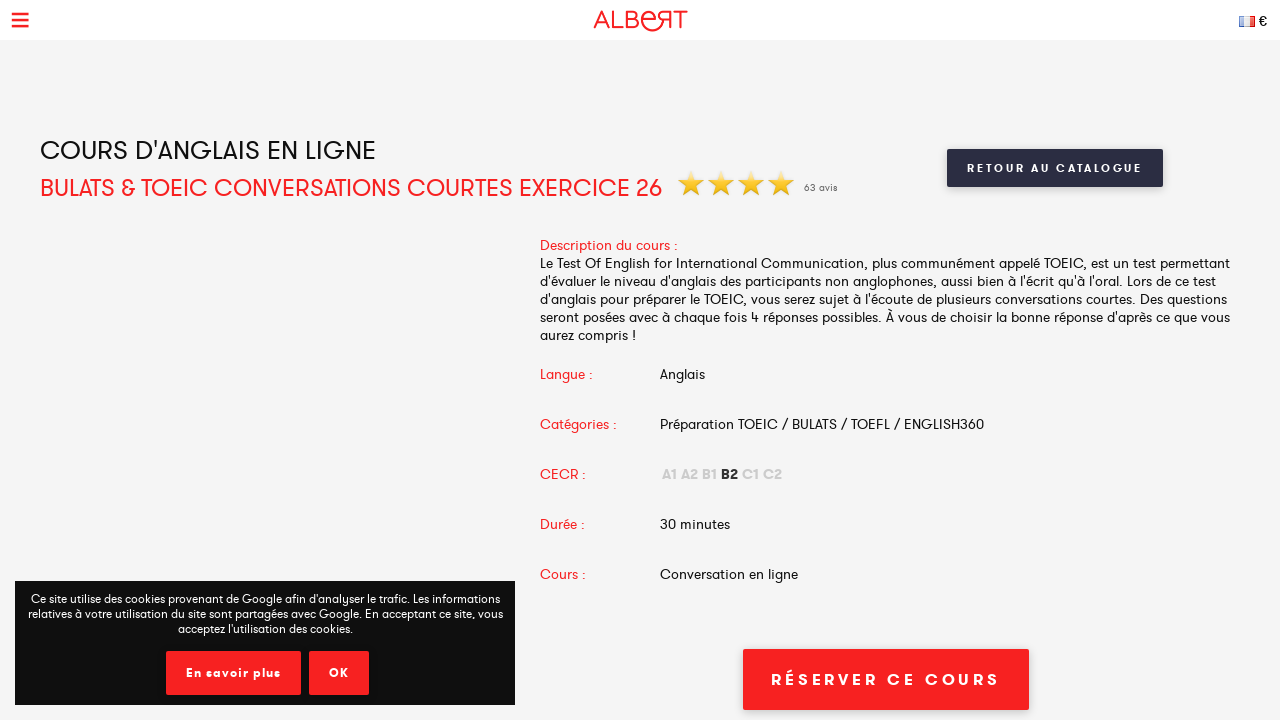

--- FILE ---
content_type: text/html; charset=UTF-8
request_url: https://www.albert-learning.com/01-apprendre-l-anglais-en-ligne/2-2-cours/1143-bulats-toeic-conversations-courtes-exercice-26.html
body_size: 6564
content:
<!DOCTYPE html>
<html xmlns="http://www.w3.org/1999/xhtml" xmlns:og="http://opengraphprotocol.org/schema/" xmlns:fb="http://www.facebook.com/2008/fbml">
<head>
<meta http-equiv="Content-Type" content="text/html; charset=UTF-8" />
<meta name="viewport" content="width=device-width, height=device-height, initial-scale=1.0, user-scalable=0, minimum-scale=1.0, maximum-scale=1.0">
<title>BULATS & TOEIC conversations courtes Exercice 26 | Cours d'anglais en ligne</title>
<meta name="description" content="BULATS & TOEIC conversations courtes Exercice 26 couvre les exercices à pratiquer l'anglais. Albert Learning: Le meilleur site pour apprendre l'anglais." />
<meta name="keywords" content="bulats, toeic, conversations, courtes, exercice, 26, cours, anglais, en, ligne" />
<meta http-equiv="content-language" content="fr">
<link rel="manifest" href="/manifest.json">
<meta name="alexaVerifyID" content="TSNdB6OQa21LmDJzDlS8GJX7kx4" />
<meta name="p:domain_verify" content="bb70f94c2f1981c80ce020abf25cb88a"/>
<meta name="twitter:card" content="summary" />
<meta name="twitter:site" content="@Albert_Learning" />
<meta name="twitter:title" content="BULATS & TOEIC conversations courtes Exercice 26 | Cours d'anglais en ligne" />
<meta name="twitter:description" content="BULATS & TOEIC conversations courtes Exercice 26 couvre les exercices à pratiquer l'anglais. Albert Learning: Le meilleur site pour apprendre l'anglais." />
<meta name="twitter:image" content="https://www.albert-learning.com/catalogue/img/free_235x190.jpg" />
<meta property="fb:app_id" content="714907401887009"/>
<meta property="og:title" content="BULATS & TOEIC conversations courtes Exercice 26 | Cours d'anglais en ligne"/>
<meta property="og:url" content="https://www.albert-learning.com/fr/01-apprendre-l-anglais-en-ligne/2-2-cours/1143-bulats-toeic-conversations-courtes-exercice-26.html"/>
<meta property="og:site_name" content="Albert Learning"/>
<meta property="og:type" content="website"/>
<link rel="stylesheet" type="text/css" href="/css/cours/detail.css?v=2025-07-16.1" />
<link rel="alternate" href="https://www.albert-learning.com/ru/01-Изучение-английского-языка-Онлайн/2-2-курс/1143-BULATS-TOEIC-Short-Conversations-Exercise-26.html" hreflang="ru" />
<link rel="alternate" href="https://www.albert-learning.com/zh/01-學習英語-上线 /2-2-课程/1143-BULATS-TOEIC-Short-Conversations-Exercise-26.html" hreflang="zh" />
<link rel="alternate" href="https://www.albert-learning.com/de/01-englisch-lernen-online/2-2-unbegrenzt für/1143-bulats-toeic-short-conversations-ubung-26.html" hreflang="de" />
<link rel="alternate" href="https://www.albert-learning.com/en/01-learn-english-online/2-2-session/1143-bulats-toeic-short-conversations-exercise-26.html" hreflang="en" />
<link rel="alternate" href="https://www.albert-learning.com/es/01-aprender-ingles-en-linea/2-2-curso/1143-bulats-toeic-ejercicio-de-conversaciones-cortas-26.html" hreflang="es" />
<link rel="alternate" href="https://www.albert-learning.com/01-apprendre-l-anglais-en-ligne/2-2-cours/1143-bulats-toeic-conversations-courtes-exercice-26.html" hreflang="fr" />
<link rel="alternate" href="https://www.albert-learning.com/it/01-imparare-l-inglese-online/2-2-lezione/1143-bulats-toeic-brevi-conversazioni-esercizio-26.html" hreflang="it" />
<link rel="canonical" href="https://www.albert-learning.com/01-apprendre-l-anglais-en-ligne/2-2-cours/1143-bulats-toeic-conversations-courtes-exercice-26.html" />
<!--[if lt IE 9]>
<script src="http://html5shim.googlecode.com/svn/trunk/html5.js"></script>
<![endif]-->
<link rel="shortcut icon" href="/img/favicon.ico" />

<!-- Google Tag Manager -->
<script async>(function(w,d,s,l,i){w[l]=w[l]||[];w[l].push({'gtm.start':
new Date().getTime(),event:'gtm.js'});var f=d.getElementsByTagName(s)[0],
j=d.createElement(s),dl=l!='dataLayer'?'&l='+l:'';j.async=true;j.src=
'https://www.googletagmanager.com/gtm.js?id='+i+dl;f.parentNode.insertBefore(j,f);
})(window,document,'script','dataLayer','GTM-P3RWDX5');</script>
<!-- End Google Tag Manager -->
<script async src="https://www.googletagmanager.com/gtag/js?id=UA-153716924-1"></script>
<script async>
  window.dataLayer = window.dataLayer || [];
  function gtag(){dataLayer.push(arguments);}
  gtag('js', new Date());

  gtag('config', 'UA-153716924-1');
</script>
<script async src="https://www.googletagmanager.com/gtag/js?id=UA-153716924-2">
</script>
<script async>
  window.dataLayer = window.dataLayer || [];
  function gtag(){dataLayer.push(arguments);}
  gtag('js', new Date());

  gtag('config', 'UA-153716924-2');
</script>
<script async src="https://www.googletagmanager.com/gtag/js?id=AW-857335579"></script>
<script>
  window.dataLayer = window.dataLayer || [];
  function gtag(){dataLayer.push(arguments);}
  gtag('js', new Date());

  gtag('config', 'AW-857335579');
</script>
<!-- Event snippet for Submit lead form conversion page
In your html page, add the snippet and call gtag_report_conversion when someone clicks on the chosen link or button. -->
<script>
function gtag_report_conversion(url) {
  var callback = function () {
    if (typeof(url) != 'undefined') {
      window.location = url;
    }
  };
  gtag('event', 'conversion', {
      'send_to': 'AW-857335579/pdZTCPXJrKcDEJvO55gD',
      'event_callback': callback
  });
  return false;
}
</script>
</head>
<body>
<!-- Google Tag Manager (noscript) -->
<noscript><iframe src="https://www.googletagmanager.com/ns.html?id=GTM-P3RWDX5" height="0" width="0" style="display:none;visibility:hidden"></iframe></noscript>
<!-- End Google Tag Manager (noscript) -->
	<div id="dialog" style="display:none;"></div>
    
    <div id="globalContainer">   
		<div class="site-pusher">
			
            <div id="header">
            	                <div id="cookieNotifier">
                	Ce site utilise des cookies provenant de Google afin d'analyser le trafic. Les informations relatives à votre utilisation du site sont partagées avec Google. En acceptant ce site, vous acceptez l'utilisation des cookies. 
                    <br /><br />
                    <a class="bouton" href="https://www.google.com/policies/technologies/cookies/" target="_blank" rel="nofollow">En savoir plus</a> 
                    <a class="bouton btn-close" href="#">OK</a> 
                </div>
                                
                <div id="headerContent">
                    
                    <div class="nav-top">
                        <a href="#" class="header_icon forMobile" id="header_icon"></a>                        
                        <a href="https://www.albert-learning.com/" class="logo-link"><img src="https://www.albert-learning.com/img/img-logo@3x.png" srcset="https://www.albert-learning.com/img/img-logo@3x.png 1x" alt="Albert Learning" /></a>
                    
                        <div class="loglang">
                            
							                            
							                            	<a href="https://www.albert-learning.com/options.html" class="button btn-zoombox setZbH-500 setZbW-700 btn-langcurr" style="background-image:url('https://www.albert-learning.com/img/flags/fr.png');">&euro;</a>
                                                        
                            <a href="https://www.albert-learning.com/01-apprendre-l-anglais-en-ligne/cours-gratuit-en-ligne-de-conversation.html" class="bouton btn-reserver">Essai Gratuit</a>
                            
                            <div class="clear"></div>
                            
                        </div>
                    
                        <div class="menu">
                            <div class="nav nav-offline">
                                <ul>
                        
								<li class="li-reserver"><a class="item item-reserver" href="https://www.albert-learning.com/01-apprendre-l-anglais-en-ligne/cours-gratuit-en-ligne-de-conversation.html" title="Essai Gratuit" data-id="reserver">Essai Gratuit</a></li>
								<li class="li-accueil"><a class="item item-accueil" href="https://www.albert-learning.com/" title="Cours en Ligne" data-id="accueil">Accueil</a></li>
								<li class="li-cours"><a class="item item-cours item-selected" href="https://www.albert-learning.com/01-apprendre-l-anglais-en-ligne/2-cours/" title="Catalogue des cours" data-id="cours" id="cours">Cours</a></li>
								<li class="li-cours-progress"><a class="item item-cours-progress" href="https://www.albert-learning.com/01-apprendre-l-anglais-en-ligne/2-cours/4-defi-d-anglais-parle/" title="Défi d'anglais parlé" data-id="cours-progress" id="cours-progress">Défi d'Anglais Parlé</a></li>
								<li class="li-professeurs"><a class="item item-professeurs" href="https://www.albert-learning.com/01-apprendre-l-anglais-en-ligne/14-professeurs.html" title="Nos Professeurs" data-id="professeurs">Professeurs</a></li>
								<li class="li-tarifs"><a class="item item-tarifs" href="https://www.albert-learning.com/tarif-cours-en-ligne-pas-cher.html" title="Prix de nos cours en ligne" data-id="tarifs">Prix</a></li>
								<li class="li-enfants"><a class="item item-enfants" href="https://kids.albert-learning.com/fr/" title="Cours pour enfants" data-id="enfants" target="_blank">Enfants</a><span class="notForMobile" style="position: relative;font-size: 10px;background-color: red;color: white;padding: 1px 4px;border-radius: 6px;top: -10px;">NEW</span></li>
								<li class="li-tarifs_cpf"><a class="item item-tarifs_cpf" href="https://www.albert-learning.com/01-apprendre-l-anglais-en-ligne/15-cpf-toeic-bulats.html" title="Mon compte formation" data-id="tarifs_cpf">CPF</a></li>
								<li class="li-matieres"><div class="submenu submenu-matieres"><a class="item-sub item-sub-matiere-4" href="https://www.albert-learning.com/04-apprendre-le-francais-en-ligne/" title="" data-id="matieres"><div class="matiere-item-tab">
				<span class="matiere-item-cell matiere-item-flag">
					<img class="matiere-item-img" src="https://www.albert-learning.com/img/flags/48/fr.png" alt="fr" />
				</span>
				<span class="matiere-item-cell matiere-item-nom">Apprendre le français</span>
			  </div></a><a class="item-sub item-sub-matiere-13" href="https://www.albert-learning.com/013-cours-de-maths-en-ligne/" title="" data-id="matieres"><div class="matiere-item-tab">
				<span class="matiere-item-cell matiere-item-flag">
					<img class="matiere-item-img" src="https://www.albert-learning.com/img/flags/48/math.png" alt="math" />
				</span>
				<span class="matiere-item-cell matiere-item-nom">Cours de maths</span>
			  </div></a><a class="item-sub item-sub-matiere-9" href="https://www.albert-learning.com/09-apprendre-l-espagnol-en-ligne/" title="" data-id="matieres"><div class="matiere-item-tab">
				<span class="matiere-item-cell matiere-item-flag">
					<img class="matiere-item-img" src="https://www.albert-learning.com/img/flags/48/es.png" alt="es" />
				</span>
				<span class="matiere-item-cell matiere-item-nom">Apprendre l'espagnol</span>
			  </div></a><a class="item-sub item-sub-matiere-2" href="https://www.albert-learning.com/02-apprendre-l-allemand-en-ligne/" title="" data-id="matieres"><div class="matiere-item-tab">
				<span class="matiere-item-cell matiere-item-flag">
					<img class="matiere-item-img" src="https://www.albert-learning.com/img/flags/48/de.png" alt="de" />
				</span>
				<span class="matiere-item-cell matiere-item-nom">Apprendre l'allemand</span>
			  </div></a><a class="item-sub item-sub-matiere-7" href="https://www.albert-learning.com/07-apprendre-le-chinois-en-ligne/" title="" data-id="matieres"><div class="matiere-item-tab">
				<span class="matiere-item-cell matiere-item-flag">
					<img class="matiere-item-img" src="https://www.albert-learning.com/img/flags/48/zh.png" alt="zh" />
				</span>
				<span class="matiere-item-cell matiere-item-nom">Apprendre le chinois</span>
			  </div></a><a class="item-sub item-sub-matiere-0" href="#" title="" data-id="matieres">Retour</a></div><a class="item item-matieres nav-withSub" href="https://www.albert-learning.com/01-apprendre-l-anglais-en-ligne/" title="Apprendre l'anglais" data-id="matieres"><div class="matiere-item-tab">
				<span class="matiere-item-cell matiere-item-flag">
					<img class="matiere-item-img" src="https://www.albert-learning.com/img/flags/48/en.png" alt="en" />
				</span>
				<span class="matiere-item-cell matiere-item-nom">Apprendre l'anglais</span>
			  </div></a></li>
								<li class="li-identification"><a class="item item-identification" href="https://www.albert-learning.com/identification.html" title="Se connecter" data-id="identification">Se connecter</a></li>
                                </ul>
                            </div>
                        </div>
                    
                        <div class="clear"></div>
                        
                    </div>
                    
            	</div>
            </div>
                                 
            <div id="mobileContainer">
	            <div id="mainContainer">
	                <div id="mainContent">
<!-- - - - - - start main content - - - - - -->
 <div class="les_cours_detail">
    <div class="clear"></div>
    <table border="0" cellpadding="0" cellspacing="0" class="part1">
        <tr>
            <td class="part1_txt">
                <h1>
					<div>Cours d'anglais en ligne</div>
                    BULATS & TOEIC conversations courtes Exercice 26                </h1>
                <div class="etoiles"><img src="https://www.albert-learning.com/img/etoile.png" /> <img src="https://www.albert-learning.com/img/etoile.png" /> <img src="https://www.albert-learning.com/img/etoile.png" /> <img src="https://www.albert-learning.com/img/etoile.png" /> </div><div class="nb_avis">63 avis</div>            </td>
            <td class="part1_retour"><a href="https://www.albert-learning.com/01-apprendre-l-anglais-en-ligne/2-cours/" class="bouton btn_retour">Retour au catalogue</a></td>
        </tr>
    </table>
</div>
<div class="les_cours_detail">
    <div class="video" id="myPDF" style="border:none;">
                                    <iframe width="420" height="315" src="https://www.youtube.com/embed/C99F6UVEMw4" frameborder="0" allowfullscreen></iframe>
                        </div>
    <div class="description">
        <table border="0" cellpadding="0" cellspacing="0" class="items">
            <tr>
                <td class="item item-title" colspan="2" style="height:auto;">Description du cours :</td>
            </tr>
            <tr>
                <td class="item" colspan="2" style="height:auto;padding-bottom:5px;">Le Test Of English for International Communication, plus communément appelé TOEIC, est un test permettant d'évaluer le niveau d'anglais des participants non anglophones, aussi bien à l'écrit qu'à l'oral. Lors de ce test d'anglais pour préparer le TOEIC, vous serez sujet à l'écoute de plusieurs conversations courtes. Des questions seront posées avec à chaque fois 4 réponses possibles. À vous de choisir la bonne réponse d'après ce que vous aurez compris !</td>
            </tr>
            <tr>
                <td class="item item-title">Langue :</td>
                <td class="item">Anglais</td>
            </tr>
            <tr>
                <td class="item item-title">Catégories :</td>
                <td class="item">Préparation TOEIC / BULATS / TOEFL / ENGLISH360</td>
            </tr>
            <tr>
                <td class="item item-title">CECR :</td>
                <td class="item item-cecr"><span>A1</span><span>A2</span><span>B1</span><span class="cecr-activ">B2</span><span>C1</span><span>C2</span></td>
            </tr>
            <tr>
                <td class="item item-title">Durée :</td>
                <td class="item">30 minutes</td>
            </tr>
            <tr>
                <td class="item item-title">Cours :</td>
                <td class="item">Conversation en ligne</td>
            </tr>
        </table>
        <div class="btn-center">
                            <a href="#" class="bouton btn-inline" onClick="selectTheme('1143')">Réserver ce cours</a>
             &nbsp; 
                        
        </div>
    </div>
    <div class="cleaner"></div>
</div>

    <div class="bandeau bandeau-slogan">Des cours particuliers de <b>qualités</b>, <b>économiques</b> et <b>sans se déplacer</b> !</div>

    

    <div class="btn-center">
        <a href="https://www.albert-learning.com/tarif-cours-en-ligne-pas-cher.html" class="bouton btn-inline btn-commander">Abonnement</a>
    </div>

            <br /><br />


<form method="post" action="https://www.albert-learning.com/request/panier-reservations.php" name="form_cours" id="form_cours">
    <input type="hidden" name="theme" id="theme" value="0" />
    <input type="hidden" name="cat" id="cat" value="9" />
</form>                
<!-- - - - - -  end main content  - - - - - -->
						 
<div class="footabove">
	
	        <div class="footabove-essai">
            <div class="footabove-essai-title">Réservez un cours de 30 minutes</div>
            <a class="bouton btn-inline" href="https://www.albert-learning.com/01-apprendre-l-anglais-en-ligne/cours-gratuit-en-ligne-de-conversation.html">Essai Gratuit</a>
        </div>
	    
        <div class="footabove-form">
            <div class="footabove-form-title">
                Vous avez besoin d'aide pour choisir une offre ?<br />
                Contactez nous au <a href="tel:+33187663352">+33 1 87 66 33 52</a> ou laissez nous vos coordonnées            </div>
                            <div class="footabove-form-block">
                    <form method="post" name="form_dif" id="form_dif" action="https://www.albert-learning.com/request/cpf/form.php">
                    <input type="hidden" name="matiere" value="1" />
                    <label for="i_nom" id="i_nom_label">Nom</label><div class="clear-error"></div><input type="text" name="nom" id="i_nom" value="" class="input" maxlength="255" />                    <div class="sep"></div>
                    <label for="i_prenom" id="i_prenom_label">Prénom</label><div class="clear-error"></div><input type="text" name="prenom" id="i_prenom" value="" class="input" maxlength="255" />                    <div class="sep"></div>
                    <label for="i_email" id="i_email_label">Email</label><div class="clear-error"></div><input type="text" name="email" id="i_email" value="" class="input" maxlength="255" />                    <div class="sep"></div>
                    <label for="i_tel" id="i_tel_label">Téléphone</label><div class="clear-error"></div><input type="text" name="tel" id="i_tel" value="" class="input" maxlength="255" />                    <div class="sep-button"></div>
                    <div style="display:none;"><label for="i_verif" id="i_verif_label">2 plus 2 ? *</label><div class="clear-error"></div><input type="text" name="verif" id="i_verif" value="" class="input" maxlength="255" /></div>                    <input type="submit" name="btn_submit_dif" id="i_btn_submit_dif" value="Valider" class="g-recaptcha submit" data-sitekey="6Le-LuAUAAAAAFMhj3SG7xw5UgH5zgxBrVhmHuyk" data-callback="onSubmit_form_dif" />                    </form>
                </div>
                        <div class="clear"></div>
        </div>
    
</div>
	                </div>
	                 
<div id="footerMobile" class="footer">
    <div class="footerContent">

        <div class="part part-logo">
            <a href="https://www.albert-learning.com/" class="logo-link"><img src="https://www.albert-learning.com/img/logo-white@3x.png" srcset="https://www.albert-learning.com/img/logo-white@3x.png 1x" alt="Albert Learning" /></a>
            <a href="/uploads/Certificat QUALIOPI.pdf" class="logo-link" rel="nofollow" target="_blank">
                <img src="/img/LogoQualiopi@3x.png" alt="Qualiopi" style="width: 96%; max-width: 200px;" />
            </a>
            
                    </div>

        <div class="part part1">
            <a class="item item-propos" href="https://www.albert-learning.com/qui-sommes-nous.html">à propos</a>
            <a class="item item-actualite" href="https://blog.albert-learning.com/">Blog</a>
            <a class="item item-aide" href="https://www.albert-learning.com/cours-en-ligne-conversation-comment-ca-marche.html">Besoin d'aide?</a>
            <a class="item item-accessibility" href="https://www.albert-learning.com/accessibility.html">Accessibilité</a>

        </div>

        <div class="part part2">
            <a class="item item-contact" href="https://www.albert-learning.com/contact.html">Contact</a>
            <a class="item item-parrainage" href="https://www.albert-learning.com/parrainage.html">Parrainage</a>
            <a class="item item-presse" href="https://www.albert-learning.com/on-parle-de-nous.html">Presse</a>
                    </div>

        <div class="part part3">
            <a class="item item-mentions" href="https://www.albert-learning.com/mentions-legales.html">Mentions légales</a>
            <a class="item item-cgv" href="https://www.albert-learning.com/conditions-generales-de-ventes.html">CGV</a>
            <a class="item item-jobs" href="https://www.albert-learning.com/jobs.html">Offres d'emploi</a>
            <a class="item item-plan" href="https://www.albert-learning.com/plan.html">Plan du Site</a>
        </div>

        <div class="part part-reseaux">
            <a target="_blank" class="social-link facebook" href="https://www.facebook.com/Cours.Anglais.Albert.learning" title="Facebook" rel="nofollow">Facebook</a>
            <a target="_blank" class="social-link twitter" href="https://twitter.com/Albert_Learning" title="Twitter" rel="nofollow">Twitter</a>
            <a target="_blank" class="social-link instagram" href="https://www.instagram.com/albert.learning/" title="Instagram" rel="nofollow">Instagram</a>
            <a target="_blank" class="social-link linkedin" href="https://www.linkedin.com/company/9360045" title="LinkedIn" rel="nofollow">LinkedIn</a>
            <a target="_blank" class="social-link pinterest" href="https://in.pinterest.com/albertlearning/" title="Pinterest" rel="nofollow">Pinterest</a>
        </div>
        
        <div class="part part-reseaux">
            <a style="opacity: 1;" href="https://www.moncompteformation.gouv.fr/espace-prive/html/#/formation/recherche/modalite/resultats?q=%7B%22ou%22:%7B%22modality%22:%22A_DISTANCE%22%7D,%22debutPagination%22:1,%22nombreOccurences%22:6,%22quoi%22:%22anglais%22,%22quoiReferentiel%22:null,%22certifications%22:null,%22contexteFormation%22:%22ACTIVITE_PROFESSIONNELLE%22,%22distance%22:null,%22nomOrganisme%22:%22albert%20learning%22,%22conformiteReglementaire%22:null,%22endDate%22:null,%22startDate%22:null,%22evaluation%22:null,%22niveauSortie%22:null,%22prix%22:null,%22rythme%22:null,%22onlyWithAbondementsEligibles%22:false,%22durationHours%22:null%7D" class="logo-link" rel="nofollow" target="_blank">
                <img src="/img/cpf/eligible-cpf2.png" alt="Eligible CPF" style="height: 150px;" />
            </a> 
        </div>
                <div style="position:absolute;bottom: 0; opacity: 0.5;">La certification qualité a été délivré au titre de la catégorie d'action suivante : actions de formation</div>
        
        <div class="clear"></div>
        
    </div>
</div>

	            </div>
	            <div class="clear"></div>
	             
<div id="footer" class="footer">
    <div class="footerContent">

        <div class="part part-logo">
            <a href="https://www.albert-learning.com/" class="logo-link"><img src="https://www.albert-learning.com/img/logo-white@3x.png" srcset="https://www.albert-learning.com/img/logo-white@3x.png 1x" alt="Albert Learning" /></a>
            <a href="/uploads/Certificat QUALIOPI.pdf" class="logo-link" rel="nofollow" target="_blank">
                <img src="/img/LogoQualiopi@3x.png" alt="Qualiopi" style="width: 96%; max-width: 200px;" />
            </a>
            
                    </div>

        <div class="part part1">
            <a class="item item-propos" href="https://www.albert-learning.com/qui-sommes-nous.html">à propos</a>
            <a class="item item-actualite" href="https://blog.albert-learning.com/">Blog</a>
            <a class="item item-aide" href="https://www.albert-learning.com/cours-en-ligne-conversation-comment-ca-marche.html">Besoin d'aide?</a>
            <a class="item item-accessibility" href="https://www.albert-learning.com/accessibility.html">Accessibilité</a>

        </div>

        <div class="part part2">
            <a class="item item-contact" href="https://www.albert-learning.com/contact.html">Contact</a>
            <a class="item item-parrainage" href="https://www.albert-learning.com/parrainage.html">Parrainage</a>
            <a class="item item-presse" href="https://www.albert-learning.com/on-parle-de-nous.html">Presse</a>
                    </div>

        <div class="part part3">
            <a class="item item-mentions" href="https://www.albert-learning.com/mentions-legales.html">Mentions légales</a>
            <a class="item item-cgv" href="https://www.albert-learning.com/conditions-generales-de-ventes.html">CGV</a>
            <a class="item item-jobs" href="https://www.albert-learning.com/jobs.html">Offres d'emploi</a>
            <a class="item item-plan" href="https://www.albert-learning.com/plan.html">Plan du Site</a>
        </div>

        <div class="part part-reseaux">
            <a target="_blank" class="social-link facebook" href="https://www.facebook.com/Cours.Anglais.Albert.learning" title="Facebook" rel="nofollow">Facebook</a>
            <a target="_blank" class="social-link twitter" href="https://twitter.com/Albert_Learning" title="Twitter" rel="nofollow">Twitter</a>
            <a target="_blank" class="social-link instagram" href="https://www.instagram.com/albert.learning/" title="Instagram" rel="nofollow">Instagram</a>
            <a target="_blank" class="social-link linkedin" href="https://www.linkedin.com/company/9360045" title="LinkedIn" rel="nofollow">LinkedIn</a>
            <a target="_blank" class="social-link pinterest" href="https://in.pinterest.com/albertlearning/" title="Pinterest" rel="nofollow">Pinterest</a>
        </div>
        
        <div class="part part-reseaux">
            <a style="opacity: 1;" href="https://www.moncompteformation.gouv.fr/espace-prive/html/#/formation/recherche/modalite/resultats?q=%7B%22ou%22:%7B%22modality%22:%22A_DISTANCE%22%7D,%22debutPagination%22:1,%22nombreOccurences%22:6,%22quoi%22:%22anglais%22,%22quoiReferentiel%22:null,%22certifications%22:null,%22contexteFormation%22:%22ACTIVITE_PROFESSIONNELLE%22,%22distance%22:null,%22nomOrganisme%22:%22albert%20learning%22,%22conformiteReglementaire%22:null,%22endDate%22:null,%22startDate%22:null,%22evaluation%22:null,%22niveauSortie%22:null,%22prix%22:null,%22rythme%22:null,%22onlyWithAbondementsEligibles%22:false,%22durationHours%22:null%7D" class="logo-link" rel="nofollow" target="_blank">
                <img src="/img/cpf/eligible-cpf2.png" alt="Eligible CPF" style="height: 150px;" />
            </a> 
        </div>
                <div style="position:absolute;bottom: 0; opacity: 0.5;">La certification qualité a été délivré au titre de la catégorie d'action suivante : actions de formation</div>
        
        <div class="clear"></div>
        
    </div>
</div>

	        </div>
        
			<div class="site-cache" id="site-cache"></div>
        </div>
    </div>
	
	<script type="text/javascript" src="/js/jquery.js?v=2025-07-16.1"></script>
	<script type="text/javascript" src="/js/jquery.zoombox.js?v=2025-07-16.1"></script>
	<script type="text/javascript" src="/js/trad/fr_FR.js?v=2025-07-16.1"></script>
	<script type="text/javascript" src="/js/javascript.js?v=2025-07-16.1"></script>
	<script type="text/javascript" src="/js/jquery.ui.js?v=2025-07-16.1"></script>
	<script type="text/javascript">
	(function(d, s, id) {
		var js, fjs = d.getElementsByTagName(s)[0];
		if (d.getElementById(id)) {return;}
		js = d.createElement(s); js.id = id;
		js.src = "//connect.facebook.net/fr_FR/all.js#xfbml=1&appId=217729964905499";
		fjs.parentNode.insertBefore(js, fjs);
	}(document, "script", "facebook-jssdk"));
	</script>

	<script language="javascript">
	function selectTheme(s){
	$("#theme").val(s);
		if($("#theme").val() == s){
			document.forms["form_cours"].submit();
		}
	}
	</script>

    	<script language="javascript">
          $(document).ready(function () {
           $(".pdf_pop").zoombox({
                 width:800,                
                 height:500,  
            });
           });
    	</script>
    	<script src="https://www.google.com/recaptcha/api.js" async defer></script>
<script>function onSubmit_form_dif(token){document.getElementById("form_dif").submit();}</script></body>
</html>

--- FILE ---
content_type: text/html; charset=utf-8
request_url: https://www.google.com/recaptcha/api2/anchor?ar=1&k=6Le-LuAUAAAAAFMhj3SG7xw5UgH5zgxBrVhmHuyk&co=aHR0cHM6Ly93d3cuYWxiZXJ0LWxlYXJuaW5nLmNvbTo0NDM.&hl=en&v=PoyoqOPhxBO7pBk68S4YbpHZ&size=invisible&anchor-ms=20000&execute-ms=30000&cb=nwzlly6mrumc
body_size: 49585
content:
<!DOCTYPE HTML><html dir="ltr" lang="en"><head><meta http-equiv="Content-Type" content="text/html; charset=UTF-8">
<meta http-equiv="X-UA-Compatible" content="IE=edge">
<title>reCAPTCHA</title>
<style type="text/css">
/* cyrillic-ext */
@font-face {
  font-family: 'Roboto';
  font-style: normal;
  font-weight: 400;
  font-stretch: 100%;
  src: url(//fonts.gstatic.com/s/roboto/v48/KFO7CnqEu92Fr1ME7kSn66aGLdTylUAMa3GUBHMdazTgWw.woff2) format('woff2');
  unicode-range: U+0460-052F, U+1C80-1C8A, U+20B4, U+2DE0-2DFF, U+A640-A69F, U+FE2E-FE2F;
}
/* cyrillic */
@font-face {
  font-family: 'Roboto';
  font-style: normal;
  font-weight: 400;
  font-stretch: 100%;
  src: url(//fonts.gstatic.com/s/roboto/v48/KFO7CnqEu92Fr1ME7kSn66aGLdTylUAMa3iUBHMdazTgWw.woff2) format('woff2');
  unicode-range: U+0301, U+0400-045F, U+0490-0491, U+04B0-04B1, U+2116;
}
/* greek-ext */
@font-face {
  font-family: 'Roboto';
  font-style: normal;
  font-weight: 400;
  font-stretch: 100%;
  src: url(//fonts.gstatic.com/s/roboto/v48/KFO7CnqEu92Fr1ME7kSn66aGLdTylUAMa3CUBHMdazTgWw.woff2) format('woff2');
  unicode-range: U+1F00-1FFF;
}
/* greek */
@font-face {
  font-family: 'Roboto';
  font-style: normal;
  font-weight: 400;
  font-stretch: 100%;
  src: url(//fonts.gstatic.com/s/roboto/v48/KFO7CnqEu92Fr1ME7kSn66aGLdTylUAMa3-UBHMdazTgWw.woff2) format('woff2');
  unicode-range: U+0370-0377, U+037A-037F, U+0384-038A, U+038C, U+038E-03A1, U+03A3-03FF;
}
/* math */
@font-face {
  font-family: 'Roboto';
  font-style: normal;
  font-weight: 400;
  font-stretch: 100%;
  src: url(//fonts.gstatic.com/s/roboto/v48/KFO7CnqEu92Fr1ME7kSn66aGLdTylUAMawCUBHMdazTgWw.woff2) format('woff2');
  unicode-range: U+0302-0303, U+0305, U+0307-0308, U+0310, U+0312, U+0315, U+031A, U+0326-0327, U+032C, U+032F-0330, U+0332-0333, U+0338, U+033A, U+0346, U+034D, U+0391-03A1, U+03A3-03A9, U+03B1-03C9, U+03D1, U+03D5-03D6, U+03F0-03F1, U+03F4-03F5, U+2016-2017, U+2034-2038, U+203C, U+2040, U+2043, U+2047, U+2050, U+2057, U+205F, U+2070-2071, U+2074-208E, U+2090-209C, U+20D0-20DC, U+20E1, U+20E5-20EF, U+2100-2112, U+2114-2115, U+2117-2121, U+2123-214F, U+2190, U+2192, U+2194-21AE, U+21B0-21E5, U+21F1-21F2, U+21F4-2211, U+2213-2214, U+2216-22FF, U+2308-230B, U+2310, U+2319, U+231C-2321, U+2336-237A, U+237C, U+2395, U+239B-23B7, U+23D0, U+23DC-23E1, U+2474-2475, U+25AF, U+25B3, U+25B7, U+25BD, U+25C1, U+25CA, U+25CC, U+25FB, U+266D-266F, U+27C0-27FF, U+2900-2AFF, U+2B0E-2B11, U+2B30-2B4C, U+2BFE, U+3030, U+FF5B, U+FF5D, U+1D400-1D7FF, U+1EE00-1EEFF;
}
/* symbols */
@font-face {
  font-family: 'Roboto';
  font-style: normal;
  font-weight: 400;
  font-stretch: 100%;
  src: url(//fonts.gstatic.com/s/roboto/v48/KFO7CnqEu92Fr1ME7kSn66aGLdTylUAMaxKUBHMdazTgWw.woff2) format('woff2');
  unicode-range: U+0001-000C, U+000E-001F, U+007F-009F, U+20DD-20E0, U+20E2-20E4, U+2150-218F, U+2190, U+2192, U+2194-2199, U+21AF, U+21E6-21F0, U+21F3, U+2218-2219, U+2299, U+22C4-22C6, U+2300-243F, U+2440-244A, U+2460-24FF, U+25A0-27BF, U+2800-28FF, U+2921-2922, U+2981, U+29BF, U+29EB, U+2B00-2BFF, U+4DC0-4DFF, U+FFF9-FFFB, U+10140-1018E, U+10190-1019C, U+101A0, U+101D0-101FD, U+102E0-102FB, U+10E60-10E7E, U+1D2C0-1D2D3, U+1D2E0-1D37F, U+1F000-1F0FF, U+1F100-1F1AD, U+1F1E6-1F1FF, U+1F30D-1F30F, U+1F315, U+1F31C, U+1F31E, U+1F320-1F32C, U+1F336, U+1F378, U+1F37D, U+1F382, U+1F393-1F39F, U+1F3A7-1F3A8, U+1F3AC-1F3AF, U+1F3C2, U+1F3C4-1F3C6, U+1F3CA-1F3CE, U+1F3D4-1F3E0, U+1F3ED, U+1F3F1-1F3F3, U+1F3F5-1F3F7, U+1F408, U+1F415, U+1F41F, U+1F426, U+1F43F, U+1F441-1F442, U+1F444, U+1F446-1F449, U+1F44C-1F44E, U+1F453, U+1F46A, U+1F47D, U+1F4A3, U+1F4B0, U+1F4B3, U+1F4B9, U+1F4BB, U+1F4BF, U+1F4C8-1F4CB, U+1F4D6, U+1F4DA, U+1F4DF, U+1F4E3-1F4E6, U+1F4EA-1F4ED, U+1F4F7, U+1F4F9-1F4FB, U+1F4FD-1F4FE, U+1F503, U+1F507-1F50B, U+1F50D, U+1F512-1F513, U+1F53E-1F54A, U+1F54F-1F5FA, U+1F610, U+1F650-1F67F, U+1F687, U+1F68D, U+1F691, U+1F694, U+1F698, U+1F6AD, U+1F6B2, U+1F6B9-1F6BA, U+1F6BC, U+1F6C6-1F6CF, U+1F6D3-1F6D7, U+1F6E0-1F6EA, U+1F6F0-1F6F3, U+1F6F7-1F6FC, U+1F700-1F7FF, U+1F800-1F80B, U+1F810-1F847, U+1F850-1F859, U+1F860-1F887, U+1F890-1F8AD, U+1F8B0-1F8BB, U+1F8C0-1F8C1, U+1F900-1F90B, U+1F93B, U+1F946, U+1F984, U+1F996, U+1F9E9, U+1FA00-1FA6F, U+1FA70-1FA7C, U+1FA80-1FA89, U+1FA8F-1FAC6, U+1FACE-1FADC, U+1FADF-1FAE9, U+1FAF0-1FAF8, U+1FB00-1FBFF;
}
/* vietnamese */
@font-face {
  font-family: 'Roboto';
  font-style: normal;
  font-weight: 400;
  font-stretch: 100%;
  src: url(//fonts.gstatic.com/s/roboto/v48/KFO7CnqEu92Fr1ME7kSn66aGLdTylUAMa3OUBHMdazTgWw.woff2) format('woff2');
  unicode-range: U+0102-0103, U+0110-0111, U+0128-0129, U+0168-0169, U+01A0-01A1, U+01AF-01B0, U+0300-0301, U+0303-0304, U+0308-0309, U+0323, U+0329, U+1EA0-1EF9, U+20AB;
}
/* latin-ext */
@font-face {
  font-family: 'Roboto';
  font-style: normal;
  font-weight: 400;
  font-stretch: 100%;
  src: url(//fonts.gstatic.com/s/roboto/v48/KFO7CnqEu92Fr1ME7kSn66aGLdTylUAMa3KUBHMdazTgWw.woff2) format('woff2');
  unicode-range: U+0100-02BA, U+02BD-02C5, U+02C7-02CC, U+02CE-02D7, U+02DD-02FF, U+0304, U+0308, U+0329, U+1D00-1DBF, U+1E00-1E9F, U+1EF2-1EFF, U+2020, U+20A0-20AB, U+20AD-20C0, U+2113, U+2C60-2C7F, U+A720-A7FF;
}
/* latin */
@font-face {
  font-family: 'Roboto';
  font-style: normal;
  font-weight: 400;
  font-stretch: 100%;
  src: url(//fonts.gstatic.com/s/roboto/v48/KFO7CnqEu92Fr1ME7kSn66aGLdTylUAMa3yUBHMdazQ.woff2) format('woff2');
  unicode-range: U+0000-00FF, U+0131, U+0152-0153, U+02BB-02BC, U+02C6, U+02DA, U+02DC, U+0304, U+0308, U+0329, U+2000-206F, U+20AC, U+2122, U+2191, U+2193, U+2212, U+2215, U+FEFF, U+FFFD;
}
/* cyrillic-ext */
@font-face {
  font-family: 'Roboto';
  font-style: normal;
  font-weight: 500;
  font-stretch: 100%;
  src: url(//fonts.gstatic.com/s/roboto/v48/KFO7CnqEu92Fr1ME7kSn66aGLdTylUAMa3GUBHMdazTgWw.woff2) format('woff2');
  unicode-range: U+0460-052F, U+1C80-1C8A, U+20B4, U+2DE0-2DFF, U+A640-A69F, U+FE2E-FE2F;
}
/* cyrillic */
@font-face {
  font-family: 'Roboto';
  font-style: normal;
  font-weight: 500;
  font-stretch: 100%;
  src: url(//fonts.gstatic.com/s/roboto/v48/KFO7CnqEu92Fr1ME7kSn66aGLdTylUAMa3iUBHMdazTgWw.woff2) format('woff2');
  unicode-range: U+0301, U+0400-045F, U+0490-0491, U+04B0-04B1, U+2116;
}
/* greek-ext */
@font-face {
  font-family: 'Roboto';
  font-style: normal;
  font-weight: 500;
  font-stretch: 100%;
  src: url(//fonts.gstatic.com/s/roboto/v48/KFO7CnqEu92Fr1ME7kSn66aGLdTylUAMa3CUBHMdazTgWw.woff2) format('woff2');
  unicode-range: U+1F00-1FFF;
}
/* greek */
@font-face {
  font-family: 'Roboto';
  font-style: normal;
  font-weight: 500;
  font-stretch: 100%;
  src: url(//fonts.gstatic.com/s/roboto/v48/KFO7CnqEu92Fr1ME7kSn66aGLdTylUAMa3-UBHMdazTgWw.woff2) format('woff2');
  unicode-range: U+0370-0377, U+037A-037F, U+0384-038A, U+038C, U+038E-03A1, U+03A3-03FF;
}
/* math */
@font-face {
  font-family: 'Roboto';
  font-style: normal;
  font-weight: 500;
  font-stretch: 100%;
  src: url(//fonts.gstatic.com/s/roboto/v48/KFO7CnqEu92Fr1ME7kSn66aGLdTylUAMawCUBHMdazTgWw.woff2) format('woff2');
  unicode-range: U+0302-0303, U+0305, U+0307-0308, U+0310, U+0312, U+0315, U+031A, U+0326-0327, U+032C, U+032F-0330, U+0332-0333, U+0338, U+033A, U+0346, U+034D, U+0391-03A1, U+03A3-03A9, U+03B1-03C9, U+03D1, U+03D5-03D6, U+03F0-03F1, U+03F4-03F5, U+2016-2017, U+2034-2038, U+203C, U+2040, U+2043, U+2047, U+2050, U+2057, U+205F, U+2070-2071, U+2074-208E, U+2090-209C, U+20D0-20DC, U+20E1, U+20E5-20EF, U+2100-2112, U+2114-2115, U+2117-2121, U+2123-214F, U+2190, U+2192, U+2194-21AE, U+21B0-21E5, U+21F1-21F2, U+21F4-2211, U+2213-2214, U+2216-22FF, U+2308-230B, U+2310, U+2319, U+231C-2321, U+2336-237A, U+237C, U+2395, U+239B-23B7, U+23D0, U+23DC-23E1, U+2474-2475, U+25AF, U+25B3, U+25B7, U+25BD, U+25C1, U+25CA, U+25CC, U+25FB, U+266D-266F, U+27C0-27FF, U+2900-2AFF, U+2B0E-2B11, U+2B30-2B4C, U+2BFE, U+3030, U+FF5B, U+FF5D, U+1D400-1D7FF, U+1EE00-1EEFF;
}
/* symbols */
@font-face {
  font-family: 'Roboto';
  font-style: normal;
  font-weight: 500;
  font-stretch: 100%;
  src: url(//fonts.gstatic.com/s/roboto/v48/KFO7CnqEu92Fr1ME7kSn66aGLdTylUAMaxKUBHMdazTgWw.woff2) format('woff2');
  unicode-range: U+0001-000C, U+000E-001F, U+007F-009F, U+20DD-20E0, U+20E2-20E4, U+2150-218F, U+2190, U+2192, U+2194-2199, U+21AF, U+21E6-21F0, U+21F3, U+2218-2219, U+2299, U+22C4-22C6, U+2300-243F, U+2440-244A, U+2460-24FF, U+25A0-27BF, U+2800-28FF, U+2921-2922, U+2981, U+29BF, U+29EB, U+2B00-2BFF, U+4DC0-4DFF, U+FFF9-FFFB, U+10140-1018E, U+10190-1019C, U+101A0, U+101D0-101FD, U+102E0-102FB, U+10E60-10E7E, U+1D2C0-1D2D3, U+1D2E0-1D37F, U+1F000-1F0FF, U+1F100-1F1AD, U+1F1E6-1F1FF, U+1F30D-1F30F, U+1F315, U+1F31C, U+1F31E, U+1F320-1F32C, U+1F336, U+1F378, U+1F37D, U+1F382, U+1F393-1F39F, U+1F3A7-1F3A8, U+1F3AC-1F3AF, U+1F3C2, U+1F3C4-1F3C6, U+1F3CA-1F3CE, U+1F3D4-1F3E0, U+1F3ED, U+1F3F1-1F3F3, U+1F3F5-1F3F7, U+1F408, U+1F415, U+1F41F, U+1F426, U+1F43F, U+1F441-1F442, U+1F444, U+1F446-1F449, U+1F44C-1F44E, U+1F453, U+1F46A, U+1F47D, U+1F4A3, U+1F4B0, U+1F4B3, U+1F4B9, U+1F4BB, U+1F4BF, U+1F4C8-1F4CB, U+1F4D6, U+1F4DA, U+1F4DF, U+1F4E3-1F4E6, U+1F4EA-1F4ED, U+1F4F7, U+1F4F9-1F4FB, U+1F4FD-1F4FE, U+1F503, U+1F507-1F50B, U+1F50D, U+1F512-1F513, U+1F53E-1F54A, U+1F54F-1F5FA, U+1F610, U+1F650-1F67F, U+1F687, U+1F68D, U+1F691, U+1F694, U+1F698, U+1F6AD, U+1F6B2, U+1F6B9-1F6BA, U+1F6BC, U+1F6C6-1F6CF, U+1F6D3-1F6D7, U+1F6E0-1F6EA, U+1F6F0-1F6F3, U+1F6F7-1F6FC, U+1F700-1F7FF, U+1F800-1F80B, U+1F810-1F847, U+1F850-1F859, U+1F860-1F887, U+1F890-1F8AD, U+1F8B0-1F8BB, U+1F8C0-1F8C1, U+1F900-1F90B, U+1F93B, U+1F946, U+1F984, U+1F996, U+1F9E9, U+1FA00-1FA6F, U+1FA70-1FA7C, U+1FA80-1FA89, U+1FA8F-1FAC6, U+1FACE-1FADC, U+1FADF-1FAE9, U+1FAF0-1FAF8, U+1FB00-1FBFF;
}
/* vietnamese */
@font-face {
  font-family: 'Roboto';
  font-style: normal;
  font-weight: 500;
  font-stretch: 100%;
  src: url(//fonts.gstatic.com/s/roboto/v48/KFO7CnqEu92Fr1ME7kSn66aGLdTylUAMa3OUBHMdazTgWw.woff2) format('woff2');
  unicode-range: U+0102-0103, U+0110-0111, U+0128-0129, U+0168-0169, U+01A0-01A1, U+01AF-01B0, U+0300-0301, U+0303-0304, U+0308-0309, U+0323, U+0329, U+1EA0-1EF9, U+20AB;
}
/* latin-ext */
@font-face {
  font-family: 'Roboto';
  font-style: normal;
  font-weight: 500;
  font-stretch: 100%;
  src: url(//fonts.gstatic.com/s/roboto/v48/KFO7CnqEu92Fr1ME7kSn66aGLdTylUAMa3KUBHMdazTgWw.woff2) format('woff2');
  unicode-range: U+0100-02BA, U+02BD-02C5, U+02C7-02CC, U+02CE-02D7, U+02DD-02FF, U+0304, U+0308, U+0329, U+1D00-1DBF, U+1E00-1E9F, U+1EF2-1EFF, U+2020, U+20A0-20AB, U+20AD-20C0, U+2113, U+2C60-2C7F, U+A720-A7FF;
}
/* latin */
@font-face {
  font-family: 'Roboto';
  font-style: normal;
  font-weight: 500;
  font-stretch: 100%;
  src: url(//fonts.gstatic.com/s/roboto/v48/KFO7CnqEu92Fr1ME7kSn66aGLdTylUAMa3yUBHMdazQ.woff2) format('woff2');
  unicode-range: U+0000-00FF, U+0131, U+0152-0153, U+02BB-02BC, U+02C6, U+02DA, U+02DC, U+0304, U+0308, U+0329, U+2000-206F, U+20AC, U+2122, U+2191, U+2193, U+2212, U+2215, U+FEFF, U+FFFD;
}
/* cyrillic-ext */
@font-face {
  font-family: 'Roboto';
  font-style: normal;
  font-weight: 900;
  font-stretch: 100%;
  src: url(//fonts.gstatic.com/s/roboto/v48/KFO7CnqEu92Fr1ME7kSn66aGLdTylUAMa3GUBHMdazTgWw.woff2) format('woff2');
  unicode-range: U+0460-052F, U+1C80-1C8A, U+20B4, U+2DE0-2DFF, U+A640-A69F, U+FE2E-FE2F;
}
/* cyrillic */
@font-face {
  font-family: 'Roboto';
  font-style: normal;
  font-weight: 900;
  font-stretch: 100%;
  src: url(//fonts.gstatic.com/s/roboto/v48/KFO7CnqEu92Fr1ME7kSn66aGLdTylUAMa3iUBHMdazTgWw.woff2) format('woff2');
  unicode-range: U+0301, U+0400-045F, U+0490-0491, U+04B0-04B1, U+2116;
}
/* greek-ext */
@font-face {
  font-family: 'Roboto';
  font-style: normal;
  font-weight: 900;
  font-stretch: 100%;
  src: url(//fonts.gstatic.com/s/roboto/v48/KFO7CnqEu92Fr1ME7kSn66aGLdTylUAMa3CUBHMdazTgWw.woff2) format('woff2');
  unicode-range: U+1F00-1FFF;
}
/* greek */
@font-face {
  font-family: 'Roboto';
  font-style: normal;
  font-weight: 900;
  font-stretch: 100%;
  src: url(//fonts.gstatic.com/s/roboto/v48/KFO7CnqEu92Fr1ME7kSn66aGLdTylUAMa3-UBHMdazTgWw.woff2) format('woff2');
  unicode-range: U+0370-0377, U+037A-037F, U+0384-038A, U+038C, U+038E-03A1, U+03A3-03FF;
}
/* math */
@font-face {
  font-family: 'Roboto';
  font-style: normal;
  font-weight: 900;
  font-stretch: 100%;
  src: url(//fonts.gstatic.com/s/roboto/v48/KFO7CnqEu92Fr1ME7kSn66aGLdTylUAMawCUBHMdazTgWw.woff2) format('woff2');
  unicode-range: U+0302-0303, U+0305, U+0307-0308, U+0310, U+0312, U+0315, U+031A, U+0326-0327, U+032C, U+032F-0330, U+0332-0333, U+0338, U+033A, U+0346, U+034D, U+0391-03A1, U+03A3-03A9, U+03B1-03C9, U+03D1, U+03D5-03D6, U+03F0-03F1, U+03F4-03F5, U+2016-2017, U+2034-2038, U+203C, U+2040, U+2043, U+2047, U+2050, U+2057, U+205F, U+2070-2071, U+2074-208E, U+2090-209C, U+20D0-20DC, U+20E1, U+20E5-20EF, U+2100-2112, U+2114-2115, U+2117-2121, U+2123-214F, U+2190, U+2192, U+2194-21AE, U+21B0-21E5, U+21F1-21F2, U+21F4-2211, U+2213-2214, U+2216-22FF, U+2308-230B, U+2310, U+2319, U+231C-2321, U+2336-237A, U+237C, U+2395, U+239B-23B7, U+23D0, U+23DC-23E1, U+2474-2475, U+25AF, U+25B3, U+25B7, U+25BD, U+25C1, U+25CA, U+25CC, U+25FB, U+266D-266F, U+27C0-27FF, U+2900-2AFF, U+2B0E-2B11, U+2B30-2B4C, U+2BFE, U+3030, U+FF5B, U+FF5D, U+1D400-1D7FF, U+1EE00-1EEFF;
}
/* symbols */
@font-face {
  font-family: 'Roboto';
  font-style: normal;
  font-weight: 900;
  font-stretch: 100%;
  src: url(//fonts.gstatic.com/s/roboto/v48/KFO7CnqEu92Fr1ME7kSn66aGLdTylUAMaxKUBHMdazTgWw.woff2) format('woff2');
  unicode-range: U+0001-000C, U+000E-001F, U+007F-009F, U+20DD-20E0, U+20E2-20E4, U+2150-218F, U+2190, U+2192, U+2194-2199, U+21AF, U+21E6-21F0, U+21F3, U+2218-2219, U+2299, U+22C4-22C6, U+2300-243F, U+2440-244A, U+2460-24FF, U+25A0-27BF, U+2800-28FF, U+2921-2922, U+2981, U+29BF, U+29EB, U+2B00-2BFF, U+4DC0-4DFF, U+FFF9-FFFB, U+10140-1018E, U+10190-1019C, U+101A0, U+101D0-101FD, U+102E0-102FB, U+10E60-10E7E, U+1D2C0-1D2D3, U+1D2E0-1D37F, U+1F000-1F0FF, U+1F100-1F1AD, U+1F1E6-1F1FF, U+1F30D-1F30F, U+1F315, U+1F31C, U+1F31E, U+1F320-1F32C, U+1F336, U+1F378, U+1F37D, U+1F382, U+1F393-1F39F, U+1F3A7-1F3A8, U+1F3AC-1F3AF, U+1F3C2, U+1F3C4-1F3C6, U+1F3CA-1F3CE, U+1F3D4-1F3E0, U+1F3ED, U+1F3F1-1F3F3, U+1F3F5-1F3F7, U+1F408, U+1F415, U+1F41F, U+1F426, U+1F43F, U+1F441-1F442, U+1F444, U+1F446-1F449, U+1F44C-1F44E, U+1F453, U+1F46A, U+1F47D, U+1F4A3, U+1F4B0, U+1F4B3, U+1F4B9, U+1F4BB, U+1F4BF, U+1F4C8-1F4CB, U+1F4D6, U+1F4DA, U+1F4DF, U+1F4E3-1F4E6, U+1F4EA-1F4ED, U+1F4F7, U+1F4F9-1F4FB, U+1F4FD-1F4FE, U+1F503, U+1F507-1F50B, U+1F50D, U+1F512-1F513, U+1F53E-1F54A, U+1F54F-1F5FA, U+1F610, U+1F650-1F67F, U+1F687, U+1F68D, U+1F691, U+1F694, U+1F698, U+1F6AD, U+1F6B2, U+1F6B9-1F6BA, U+1F6BC, U+1F6C6-1F6CF, U+1F6D3-1F6D7, U+1F6E0-1F6EA, U+1F6F0-1F6F3, U+1F6F7-1F6FC, U+1F700-1F7FF, U+1F800-1F80B, U+1F810-1F847, U+1F850-1F859, U+1F860-1F887, U+1F890-1F8AD, U+1F8B0-1F8BB, U+1F8C0-1F8C1, U+1F900-1F90B, U+1F93B, U+1F946, U+1F984, U+1F996, U+1F9E9, U+1FA00-1FA6F, U+1FA70-1FA7C, U+1FA80-1FA89, U+1FA8F-1FAC6, U+1FACE-1FADC, U+1FADF-1FAE9, U+1FAF0-1FAF8, U+1FB00-1FBFF;
}
/* vietnamese */
@font-face {
  font-family: 'Roboto';
  font-style: normal;
  font-weight: 900;
  font-stretch: 100%;
  src: url(//fonts.gstatic.com/s/roboto/v48/KFO7CnqEu92Fr1ME7kSn66aGLdTylUAMa3OUBHMdazTgWw.woff2) format('woff2');
  unicode-range: U+0102-0103, U+0110-0111, U+0128-0129, U+0168-0169, U+01A0-01A1, U+01AF-01B0, U+0300-0301, U+0303-0304, U+0308-0309, U+0323, U+0329, U+1EA0-1EF9, U+20AB;
}
/* latin-ext */
@font-face {
  font-family: 'Roboto';
  font-style: normal;
  font-weight: 900;
  font-stretch: 100%;
  src: url(//fonts.gstatic.com/s/roboto/v48/KFO7CnqEu92Fr1ME7kSn66aGLdTylUAMa3KUBHMdazTgWw.woff2) format('woff2');
  unicode-range: U+0100-02BA, U+02BD-02C5, U+02C7-02CC, U+02CE-02D7, U+02DD-02FF, U+0304, U+0308, U+0329, U+1D00-1DBF, U+1E00-1E9F, U+1EF2-1EFF, U+2020, U+20A0-20AB, U+20AD-20C0, U+2113, U+2C60-2C7F, U+A720-A7FF;
}
/* latin */
@font-face {
  font-family: 'Roboto';
  font-style: normal;
  font-weight: 900;
  font-stretch: 100%;
  src: url(//fonts.gstatic.com/s/roboto/v48/KFO7CnqEu92Fr1ME7kSn66aGLdTylUAMa3yUBHMdazQ.woff2) format('woff2');
  unicode-range: U+0000-00FF, U+0131, U+0152-0153, U+02BB-02BC, U+02C6, U+02DA, U+02DC, U+0304, U+0308, U+0329, U+2000-206F, U+20AC, U+2122, U+2191, U+2193, U+2212, U+2215, U+FEFF, U+FFFD;
}

</style>
<link rel="stylesheet" type="text/css" href="https://www.gstatic.com/recaptcha/releases/PoyoqOPhxBO7pBk68S4YbpHZ/styles__ltr.css">
<script nonce="DJCnA-PYu0J3-3pZcNKpqA" type="text/javascript">window['__recaptcha_api'] = 'https://www.google.com/recaptcha/api2/';</script>
<script type="text/javascript" src="https://www.gstatic.com/recaptcha/releases/PoyoqOPhxBO7pBk68S4YbpHZ/recaptcha__en.js" nonce="DJCnA-PYu0J3-3pZcNKpqA">
      
    </script></head>
<body><div id="rc-anchor-alert" class="rc-anchor-alert"></div>
<input type="hidden" id="recaptcha-token" value="[base64]">
<script type="text/javascript" nonce="DJCnA-PYu0J3-3pZcNKpqA">
      recaptcha.anchor.Main.init("[\x22ainput\x22,[\x22bgdata\x22,\x22\x22,\[base64]/[base64]/MjU1Ong/[base64]/[base64]/[base64]/[base64]/[base64]/[base64]/[base64]/[base64]/[base64]/[base64]/[base64]/[base64]/[base64]/[base64]/[base64]\\u003d\x22,\[base64]\\u003d\x22,\[base64]/CpMKVw4YLwo3Dn8Otw77CrgtbJsKOwqbDicKhw4IkQ8O3w4PClcOuwrQ9AMOSDDzCp3EWwrzCt8OsCFvDqxpYw7x/cDRceWvCisOETBcnw5dmwqUMcDBpZFU6w4nDrsKcwrFMwog5IlQrYcKsLxZsPcKlwp3CkcKpecOMYcO6w5zCgMK1KMO0HMK+w4MZwrQgwo7CuMKTw7oxwrVkw4DDlcK/PcKfScKVWSjDhMKqw74xBH7ClsOQEFXDiybDpWbCnWwBSRvCtwTDpENNKmx3V8OMTcOFw5J4NXvCuwtlM8KifhxwwrsXw6TDjsK4IsKawpjCssKPw4N8w7hKNMKmN2/Dj8OCUcO3w5fDkQnChcOBwociCsORBCrCgsORMHhwI8Osw7rCiSTDg8OEFGQYwofDqkvCn8OIwqzDr8OfYQbDqsKXwqDCrH7CukIMw53DocK3wqofw5MKwrzCnMKJwqbDvVHDisKNwonDnEhlwrhew4U1w4nDvsKRXsKRw7U6PMOcWcKOTB/CscKSwrQDw4DCoSPCiBY8RhzCswsVwpLDvwMlZyXCtTDCt8OzVsKPwp8YWALDl8KZNHYpw5/[base64]/CscORFHwZw7U0Uy9OQsKuwo/[base64]/DgEUhw5ICdm7ClsKkw5rDmsOHwpdVH8OuD8OiCcOMXcOiwqAQw7I1I8Oxw4Ipwq/DvkwiOcOYfsODSMK1BjbChsKJHQPCn8K4wobCgHTCnS0IW8OEw43CsAonWFlcwqfCs8O9wq4Fw7I2wq/CgA4dw7nDtsOcw7gmIXHDpcKABRV2O0bDicKnw446wrR/PMKLVlvCtFEWXcKNw7LDvWJXG2srw4bCmiNIwo0xwoHCp2vDsmtOEcK7eVvCr8KAwrEfTgLDqCnCvxNywp7DlcKsW8OxwpFnw67CjMKDGHcgBsOHw5LDqsKMR8O5QhTDsk0dQcKOw5vCoDtKwrQPw6g2B3vDu8OubCXDimZQXMO/w6xZYGHCtFTDl8KjwobDlxfCmMKiw6hjwo7DoixMKHwnC1ZywoMkw7PCihTCvizDjGR+w5lZLkkkHTrChMKwacO1wrA+OTBiUQvDscKLa3pKc2UHZMO4eMKrMTUlXijCg8OtaMKOLGp6elN+ZA4LwpvDmRdFF8O1woDCijTCnCYBw5gbwo8NGkUgw5DChFDCtVjDm8K/w70Yw4tSUsOJw7lvwp3CjMKoNwzChMOUHMOjB8Oiw4vDrcOQwpDCozHDl25XFyTDkilUD3fDpMObw5oqwpPDksKxwozDoxc0wq4LD1/DpBIGwrrDujLDpV58wrbDih/DmBvCosKSw6dUB8OGaMOGwo/[base64]/w47DklDDgMKfGMKycSDCngLDsFctwqpYw47DnGPCjkjCncKpQsObYR3DjcOpB8K/dsOqGSnCssOTwoTDkHdbJ8O/[base64]/DtHcDUiDDj8ONBMOlwozCkMK3EsOGw5vDncOdw65KfEswYloSYCUIw7XDuMO2wpbCo0sCVCoZwqbCpQhBe8ObenJJR8O8CnM/ej/Cr8OZwoA3PU7DkGDDtW3CmMOjBsOlw6MuJ8KYw5LDsk/[base64]/Cp8OWwq3DosOiJ1AEacKUw4dKMlx9wrwTAcKrb8Kzw65JUsKVAicLS8O/NMK0w5rDoMOdw5kNVcKePiTDlMO6OTjCt8K9wqTCp0rCo8O8JAxZF8Omw4HDqnBOw4LCrcOBCsOsw5xdJsKwS3PDvsKmwpDCjRzCsiYbwrQNWHFew5bCnRRpw5d5wqDCvMO6w43CrMOnM2Nlwq1/w6V2IcKNXkrCrxfCgCN6w5HDpsOfN8KKMiluwr10w77CuhEPNUIOGHdYw4HDncOTP8Oqwr/DjsKbMkF6ND1YS03CpDTCn8Ohd3XDl8O/[base64]/wpTComJXc8Ocw57CjsO0wpJ/[base64]/O1IJwqEic8OpMg/DrMOvAMOHfcKQCcOBOsO+ZDvCj8OANMO4w5c6IxEGwonCtkrDuz/Dp8OCGh3Dm34hwod9OsKowrYXw5tab8KLMcOhFywKKkkgwpgrwpXDmhLDqGU1w53CgcOjVQkYVsOdwrTDl1Afw4IGXcO3w5fChMKlwovCv1/Dk0BGflw+WsKTGsKjYcOUKcK1wqF/wqFyw7sNQ8Ogw4xQesODeHBZQ8OUwrwLw57CniMzeyFtw5NLworCqCh2wq7DpMKebgcAJ8KcGk/[base64]/DqGlaUMOqwrJ4woLCtw5uwplIwpooVsOzw6Fzwo/[base64]/wp4zw5Zsw7knO8O+dQbCjxNZJ8OCw7oWQRt0wppZMsKbw6lqw5TCrsOMwo5uNsOjw7suFMKFwqHDgMKkw4rDsTR3wrjCgioaK8ObKMOrZcKew5dkwph9w4BjZH/CpcObFXnDlMKNH3xbw5jDoBkoXSDCqsO8w6UJwrQGHSRWccOWwpDDs37DnMOgYsKPRMK2PcOifl7CncOywrHDnSg9wqjDj8KHwprDuR52wpzCpsKjwrJhw5xFw5zCoBs0eRvCssOXY8KJwrB3w53CnS/[base64]/[base64]/DjcOuwrbCiTMDdcOsCcO8w69zDcOLHE5kwrJ/QsKFw4kMw4Q1w7fDtWUBwqLCgsKEwpTDgsKxDWM+IcOXKS/Do2PDog8cwpLCkcKpw7XDnB/Di8K/eRjDh8KDwobClcO3bw3CjVHCgnYtwqXDjcOgM8KKXMK1w4pcwpHDisOqwqATw53CpsKBw6fCmQ3Dv0xSccOwwoIjG3HCisOOw6TChMOrw7LCplbCtsO6w4fCvAjDlsKbw6/CusK7w6JxCCcTD8OZwrY/[base64]/CoiQdw5h+FsK6wp/DicOZOMOnw7XDr8KHwpICw7ZnO0tSwoAaJS3CglPDmcKjTFDCjxXDqzZoHsOYwpbDkGAXwo/CsMKYCwhowr3DgMOTZMOPCwXDiSXCsBUKwq9xezTCp8OJwo4IOH7DihjDssOIOV3Di8KQIxY0LcKDNQJAwp/[base64]/Dr2/[base64]/[base64]/[base64]/DisONEhnCmXY0KMKTU8KSZWTCq07Dr3XCmW8zZcKLw7rCsBlwKz8OVA09V2t5wpdmBijCgA/DtcK5wq7CqUQmMH7DgQMKGFnCrcK5w4A5QsKufVocw6FrXl0iw7XDtsOHwr/ClSEKw59WXD9Fwp9ow6zDmxlcwpxYC8KwwoLCocOswro6w7ZBNMOuwoDDgsKMPsOUwqvDu0TDpADCt8OFwpHCmBQzNwhBwoDDii3DisKLDQTCoSdLw4vDmy3CihQ9w415wpDDoMO+wrAqwqLCkBPDosOXwogQMQMVwpkvAMKRw5/Cm0fDjk7CizzDqsO/wqgkwrTCg8Kgw7XCkGIxYMOXwqvDtMKHwqoSFUDDjMOPwrEUZMKhwqPCoMOLw6TDocKKw7/[base64]/SsKDScK9bcOlwo0MW8OEF2kbQ8KWw7LCgMO6wrrCpcKuw5bCisOBRhllIhHCrsOxFWhKWx9+eR1YwpLCgsK6BSLCmcOqH0jCmFFswrk+wq7DtsOnw71AWsOnwpMBARHCtcOXwpQCfEPCnF9Zw7fDjsOqw4PDo2jDsj/[base64]/DmW0Aw6/CmcKlaS/CmcOqwrrDvF3CgsOuasOcAsOsY8K8w6XCnMOCCsO0wo07w7JEJMOyw4YbwqgKS1dmwrRdw7TDkcOwwpVdwpnCscOhwq9Zw4LDjXvDkcO3wrDDnH0xTsK1w6fDh3B3w5hbVMO8w6YRHsOzUCNvw5VFOMOzLktbw4A6wrtIwoNCMCdhAkXCusKMBF/CkhsCwrzDjcONw4LDsVzDlErChsKjw5sGw53Cn2BkGsODw4wgw4PCnUzDngPDu8OIw4HCry7CvsOMwrXDmGnDr8OHwr/[base64]/DmyZVB8KswrrCpDPCu3EfaiTDizAQw6HDmsOVJng5w7xWwowuwpXDosOWw7Exwr8two7Dm8KkIMORacK7O8KCw6DCosKuwp43W8OqeGdww4nCoMKlaFxlMXJ8QWBnw6PDjn0iGFQUQErDpxzDqgjCnUsZwoPDiRU0wpXCqhvCkMKdw58EfVIfHMKeenTCvcKvw5U1Sg/DuW1qw7zDosKbd8OLPhLDtQccw5E0wogvMMOFD8OIw4PCvMOQwphgPT1ZVnDDhxvCpQ/[base64]/[base64]/O8OtPsKefsKxOGBDd0R+FW/[base64]/[base64]/WsOVTMOLL8OyNMKKw6DDlXxAwo1Fw4ALwqFmw6/DmMKHwonDlBnCi0HDvjtIXcO2f8OAw5NMw5/CgyjDncOpFMOvw7UGSRE2w5VxwpQWccKiw6MePEUaw6PCmUwwaMOHcWPCnQBTwppjbyXDr8OyUcOuw5nCnWwNw73CtcKWUSLDsFNNw5VYQcKYV8OcAjtnNcKfw4LDk8O4OB5LWx4zwq/CnyXCqWDDosOvdxsYD8KQMcOZwo1fIMK1wrDCiCbDpVLDlR7CjR98wrlwMVUtw4jCusKANBLDvsO3w5HCvnMuwpQlw4fDnDnCosKMEsK6wq3Dk8KYw6PCkHjCg8OYwrxtElfDkcKewpXDlTJMw5lsJxPDjB5idcOtw4/DgEJ/w4V0I2HCo8KiaEBTbGINw7LCucOhBkfDozZOwqwgw7rCmMOmQsKINsK7w6FMw4l3DcKhw7DCkcKaTRDColPDq080wrDDhg52F8KqQxNXOFdzwoXCp8O2KGtRBwrCpMKywoVcw5rCncOobMOXQ8KKw7vCghwaKlrDrT4HwqM/w7zCicODcA9Vwq7CtnJpw6TCj8OgNMOrbMKDewd9w5DClwvCikXCmlR+RcKawrJUPQFFwpx1fBPDvQs6bsOSwp/CjzA0w4XCoGjDmMOPwpTDo2rDpsKhBsKjw43CkRXDlsOswr7Cmm3CrwFhw40nw504Y17CvcOdwr7Cp8OXWsKBLj/[base64]/[base64]/cMOowphHwp3CmnHDjsK4JlfCgx3DksOMwp5qb2p2LQjCn8O2H8K1TcOhTMKSw7RGw6bDtMO+LsKNwpVKMsKKEWzDjmR0wqrCmcKCw4FSw5zDvMKDwpsuU8K4S8KoDMKkWcOmKi7DviYawqMCwofClxNZwo/[base64]/w5Newo5XcG1QIMKXGBPCtsKLYcOMHWB+GhXCjGYFwqbDrXYANcK1w7E4wo4Jw5lvwr16Ixs+XMOlF8OUw7xZw7khw5bDkMKuMsK+wohGCBENT8KawpV+CQczagM/wrfDh8ORF8KtO8OGGD3ChzrDp8OlDcKSa2Z3w6nCssOSXMOmwoYdIsKBL0TCs8OHwpnCqUTCpip5w4rCj8OOw50PTXc1GMK+IivCkjPDnnk8wo7DkcOHw7fDuBzDqTcFBRxJXcK/wqYtA8OKw7BewplzbsKqwrnDs8Ocw60fw7TCmQNvCCTCqMOmw6JybsK9w6bDuMKHw7fClDIPwpciZgQ/XloGw5l4wrVMw5pSKMKlTMOgw4zDoBsafMOjwpjDjsOxHQJyw7nDvQ3DjlfCozfCgcK9Q1BNF8OYZsO9w6Z6wqHCn3bCicK7w6/[base64]/[base64]/w7U6wqlVwrTCvMO7w7PCmTZLw6JHwqpXw4jCjAPDkVpqfmBHOcKowqYVa8Oiw63Dnk3DhcOBwrZvTcOkb1/CksKEJgQZYAIQwqVew59tbF7Cp8OKf0nCsMKuAFkAwr1hBcOEw5rCrHvCn3/[base64]/CqVvCpBgsAMKXNMOVFWzCisONVXwqZMOTB2NJOGrDhsOVw6zCsXbDj8K7w78Kw5g7wrUhwo4ec1bCgcOGIMKaH8OyKcKvTsK/wp0Lw6RnXHkodEo8w7rDjFrDjHhFwqTCrcOsMDAEOxPCp8KrHClUHsK8CBnCuMKFXSInwqRPwpXCt8OHQGnChi3Dt8KwwoHCrsKaZDDCr1TDi2HCtMO1OELDkT0pegrCkBhDw43DgMOJfhbDgxImw53Dn8OCw4/CpcKDSkR4ZiUeJ8Krwp1xZMOWF3QiwqElw6DDljTDmsOUwqoCa2EdwqN6w4tBw43CkyrCqcKqw4wDw6oKw5zDjzFVZWrChj/[base64]/CmVRtagXDnTYcdcOdwrZfDDplC0JNSD0UG1/ChF7CqMKECTXDhCzDgAHCoxvCpTTDgj/CqivDk8O0L8KAGUnDrMOlQ0oWQDxePhfChH8XbyBRdcKgw4fDr8O3SsOlTsOuMsKjVzcHf15mw5bCoMKzOF5ewo/DjgTCo8K9w7/DqhnCrxwAw5NAwrw2KsKtwpPDkncww5XDnE/CtMK7AsONw58gEMK0dChCNcKgw7hEwp3DhBzDusOzwoDDhMKVw7dAw7fCllLCrcKjO8K0w5TCi8OVwpvCtjPCrV1hL37CtCkjw6MVw7zClRbDkMKmw4zDihApDsKrw7DDo8KrBsO2wocYwo/[base64]/DjUPCiBR3JBbCgMKgBcOWwqTChcOqDRFAwrPDssOKw7coSC5OAsKAwrE5IsOFw50xw7vCqMKaQksnwpnDpSwcw6DChFdTwqsZw4Z4Q3DCjcOtw6bCqsKXfSLCqlfCncKzOcOUwqJOWknDrU3Dv0QjLMO/w7VWF8KRKSbCjlrDqhF+wqlEcCDCl8Kcwoxqw7jDu0vDuDpobCYhBMOxW3ECw6tlMsO7w6xawoBbdCMvw6QswprDhsOgHcOBw7HDvAHDjlxmZgXDtMKiAGVew7PCmWLClMKpwrg3SS3DrMKtKm/Ck8O+HFIPbMK5V8Oew6hOAXTDosOyw6zDmSjCtsOTQsKjc8K9XMOxZG0JCMKUw7vCqg10wqYwVQvDuEvDn23ClcO4Kxs/w6jDjMKfwqnCuMOWw6MwwoQ7w59dw59vwrkAwr7Dk8KMw7dZwptkdV3ClcK1wrQ9wq5Cw6NwMcOzHsK0w6fCl8OXwrMFMRPDhsKgw4LCqlPDqMOaw6bCoMKVw4Q5fcO0FsKsT8OyT8Kmwp0yccOifgRGw7/DvRYqwplfw77DmwfDj8OIXcOxNTfDs8KJw7vDqxN+wpQHLRILw48CesKcOcOEwphGEAVYwqF1PUTChWh+ScO3Ww0sWsKlw5HCsRRTP8K6WMKYEcO/EgnCtE7Du8KKw5/CpcKswqXCoMOma8KZw7hfd8Knw7d8w6fCiSATwrNrw7zDkC/[base64]/CgMOKw4ghPcOVw5nCpMOww5HDlUcFVj3Ct8KhwrvDhGguwo3DusOXwqN0wrzDrsO7w6XCncOpUG0SwrDCmALDnUwZw7jCtMKRwodsN8KFw6V6G8KswpUECMOYwrbCgcK8VsOZRsOyw6fCgxnDucK7w7B0VMOrOMKZRMOuw4/CpcONJ8OkRwjDgBp/w6Z5wqbCu8O9ZMO/RsOrCMO/[base64]/csOnQcKQH8KPSXQEwpE6wrlCwqoPwpLDplURwpNLQT3CnE4ww53Ch8OWUyonTUdscTrDgsOewrPDnD4rw5kQQElDEE0hw68nTQcLIEMFKA/CiTRLw6zDqDfCvsKuw5DCo1w5ExZkwqzDhibCvcO9w6AYw6dZw5DDucKxwrc/fAPCn8KAwqwrw4BqwqbCg8KTw4rDgnRGfyFsw5AEEFcdSQXDncKcwo1sRUlAV0kBwoPDiG3CuT/[base64]/CusKtwo0bUUY3MXfClcOPwqfDsA7CoMKBTsKmAjUETMKpwp1+OsKkwpUsXsKowoIFWMKCMsKvw7JWKMKXV8OCwoXCq0huw74AWUXDg23CksOawoHDumkZJ2zDv8Onw50Ow4rCiMOcw5PDq2LClx4cGWEIGsOCwr4udsKcw5vCjMK6OcKSG8K+w7EBwr/DoAXDt8KHKigmCi/Cr8KPN8OHwoLDhcKgUhDCjzvDt2h8w4zCs8Kvw4QVwpXDjmfDpUPChlN+R2IaIMKRUcOZdcOqw749wqUsADHDmDUdw6x3MnvDrsOVwppBM8O3wooaQ3hJwodMw6E0VMOccBfDhzMwWcOhPyRHQsKhwrADw7vDgsOqVSnDggXDnhXCmsORPB/DmsO/w6TDo1/[base64]/DhADDkTfDpy7CpsKQwpJkw4lnw6TDs0vDnW49wpN0TT7ChsOoOzDDvcO2ED/Cq8KXVsOFCE/[base64]/[base64]/w71nwpVbwo3CgxM/dsKhZG1hwqbDvMODwqFzwplQw4TDrS8+UMKjDcOUbUIhLVB0Oy80XRLCnBrDvBfCksK7wrc1wpfDjcO/REwOcyRGw4l9OMOTwrLDq8O9wp1Bc8KWw4VweMOIwrUHdMO8N0/[base64]/CjnNpL3DCtSrCoxNWTsKpwqVwYEQITz7Ci8Kww7pKJMKzf8O5Zh0Uw4dYwqnCqRXCnsKAw5fChsK8wobDnjoSw6nChFU5w57DpMK5UsOXw7LCn8KfbRPCs8KDQMK/B8KDw4tMJMOvamPDvMKGCB7Cn8O/wqzDu8OuNMKkw7XDv13Cm8KYd8KgwrkdCCLDgcKQC8OiwrBwwqxnw6xqAcKLUElYw4lrw6csTMK6w6bDoXMdOMOSRi1hwrvDjMOBwr81w7glw74RwrDDscOlbcO+F8K5wox7wrzCgF7CucOeVERZSsKwK8KHDWJYSz7CmsOYR8O6w5QOOcKFwq5rwptUwoBSZsKJwq/CvcO2wq0uGcKJYcOpXhfDhsKBwqjDksKcwqfCsXxbWMKAwr/Cs1A4w4zDvcO/CsOuw7zDhMO2Rmhqw4XCjz0twr3CgMKtfFALDMO7ZhLCpMOYwpPDulx/HMKJUmPDtcKLKw8tQMOhVHZzw63CgUclw5ZhBGzDm8KSwo7DscONw4DDl8KydcKTw6HCksKVCMO/w6bDo8KMwpnDt1pSG8KdwovDo8Opw5w9VRQra8O5w6/DvzZWw4pVw5DDuBZ5wo7Du0zCocKlw6XDu8OQwofCm8KlQsOJZ8KDQMOGw5B/[base64]/cXPDsTfDuE3DvsKEwoo4wqpOOA/[base64]/CtMOCwqN6w6zDiV9wwrtSwpHCvj0mwrXDulRpw5rCrsKjczV5AMKVw5NGDX/[base64]/AV4bwrwRw5vDlMOLwrQCDMK/f8OXw4UEwqdHRcKcw4/CgcOxwo4HVMKoWjbDo2zCkMK6dA/CihgBXMOOwr8/[base64]/CjsOmw7LChsKiw4XDj0DCv8O+wr0LXcK9fcK3DXlVw5Fmw4Y9SGgrFMO3TznDpRnCvcOsRC7CpTXCkUIhDMOswo3DmcOZw4Jvwr0Ww55scMKzWMKAWMO9wpZ1eMOAwqsZG1rCvsKxdcONwpjCrMOCL8OSFCLCtVVZw4VrZw7ChCs7esKDwrrCvE7DkjJ6NMO3XX/CiSrCmMOyNcO+wqrDq1QjAsOPGsKqwqBKwrfDhXfDqzUUw7fDt8KiX8O4OsONw7l+w5xsXMOYBQouw5Z9IBrDhcKSw5FKG8O/wr7DuUcGAsOvwrfDsMOpw5HDqHQafMK/CMKuwqsRI2w7w5MBwpjClMK3wr8+Cn7CmkPDr8Obw6hbwql0wp/CgBgJC8ODajZXw6XDjAnDhsOPwrxdwojCkMOsJh96ZcOFwpjDhcK0P8OQw7hmw4ciw5JCMsK2w4LCjsOOw4zDgsOvwr9zUsOvKGDClylowrQ/[base64]/wpRZY8KVwo9/w4zCgsODZ8O4w7XDqMK4LH7DvQDDoMORw6XCs8KpN1pwL8OmAsOqwqo4wqQGEk8YETo2wpjCkU/Dv8KJIQ/DhX/ClFV2ZGvDtGo9O8KdJsO5OmHCj3nDlcKKwpxbwpsjBEfCuMKWw647B2vCvQvDtXdiH8Oxw4TDnSlAw6bDmcOVOV4/w4LCnsO7D3HChHQHw6NhcMKqUMKfw4jDhHPDosKvwqjCi8KnwqZ+UsOewpDCqj01w4HDh8KGYXTDgRItNhrCvmbCp8Oqw5ViJQLDq3HCq8OwwrQYw53DonDDs38hwr/DtXjCk8OHH0AWH2vCgQnDisO4wrfCjsKobXDDtynDhMO/eMOjw4nCgEJHw48ICMKbbw4tVMOHw4w8wonDqm9AQsOPAlB0w63DtMK+wqvDr8KvwpXCgcKFw7UMTcOhw5AuwqDDrMOUOlERwoPDt8Knwp/DuMKnWcKlw7gyFVNow6ZPwqReA3d+w74vLMKMwqMKCRHDog1ac2HCpcKfw4PCncOqw4YabEnCoC3DqxjDmsOdciTCnlDDpMKXw4VEw7TCj8ORfsOEw7YZAVVhwpHDucKvQjRfccOyT8O7CkzCt8Omw4J9VsOURQMyw57DucOSEcOiw4XChAfCg1YbTy46XGHDlMKGwo/Dr2o2WcOMRMO6w6/[base64]/YsKxY8KAw6PChsOTKBnCqEJEw4nDosOFw7LCtcOqTSXDp37DosKZwoQlUljCucOOw57DnsOEOMKqwoY4Pl/DvFhLA0jDjMOCQUHDuXrCj1kHwplyUQHCmn8Hw6PDricCwqvCusO7w7bChj7Ch8KPwpgfw4LCicOjw7ZswpF/w5TDmEvDhcO9DhYNbsKkOjU3IsOawrfCmMOSw7/CvMK+w7rDmcKSTULCpMOnwq/DusKtYkkXwoUlNhsAZ8ONdsOof8KDwotYw4N/Ezwew6HDvAwKwowWw7jDrB8bwo3DgsOdwqbCp3xAcyJcXyDCjMOsPC81wr1WeMOkw5dBacOpLsKjw6/DpgHDosOqw77Cphopw5nDrAfCssOmQcK0w5TDlyZZw6o+BMOGw4hiO2fCn0VZScOAwrjDtsOyw7bDtTJ8wqJgPjfDi1LCkW7DgsKRaV41w5bDqsOWw5nDp8KFwrHCh8OEETLCncOQw5TDlnhWwqPCtU/CjMO1a8KAw6HCvMKIRWzCrWXCi8OhFsKIwqnDu2Jew6zClcOAw49NAsKHO0nCmMKAT2Qow5nChBQbdMO0wrUFU8KWw5oLwp9Iw7VBwqsFX8KJw53CrsKpwrfDgsKBJmbDvkbDjhLCrzsew7PCsTE1OsKCw6U1PsKUFTs0CRtMCcO0wo/[base64]/DqMO7w4HDtkgYFcKQN2HDrDnCt8OvwqBrfS7Dt8K3UhsKLw3DgcOMwqw3w5TDrsOBw5DCs8Ovwo/[base64]/DsHTCmTvCtcOePsOgw7klP8KaWFMBDsOmwqjDlcKawoE1ZnPCgcKxw7vDpjjCki3DklRhZMOtbsOYw4rCmsOSwoLDkA/[base64]/Dr8KwYT0XwqNgHcOKw5oCwqfDl8KlcAkfwoQVRMK5RsOlCyTDrXHDpcKzA8OmVMOXcsKgVjtmw7ExwpkLw7xdLcKUwq/[base64]/w7hJw5BpVMK7OMOhaMK3PzPDuXXCssOoCltvw7RHwpN1wp3DvHQBfUUbHsOzw6JpS3LCm8KSSsOgPMKCw5BYw53DjwfChAPCpTXDmMKXDcK6BWlhK29PZ8KjS8OlQMOkZE9bw6zDtVPDgcOOAcKAwpfDq8Kww6lqR8O/wrDCvRXDt8KEwqPCqFZXwrtdwqvCq8Kvw5/DiUHDmTx7wr7DuMKkw7Q6wrfDiSg4wprCnVhtGMOBIcOZw6ozwqo1w7LDr8O8Jitkw6l5w6nCq07DnnXDmxLDrjkewppZVsK5AlLDgiRBWWxRGsKRw4PCs01zwprDoMK4w4vDoHoEGVNqw4rDlGrDp0AZVQxiesK5woVHbMOQw5/ChxwYDMKTwobCk8O8MMOZKcO0w5tCU8OnXjQkc8Kxw57DmMK2w7JAw7k+HEPCtzjDssKrw5XDrcO/cD54e1RcOGPDuGPCkBrDgxIDwqLCskXCqQDCk8K+w7pBwp4AFDxLMsObwq7DkgVVw5DDvghMw6nCmAkcwoYRw59HwqoiwqDCqMKcBcKgwogCbH9hw4jDmn/CoMKpSHthwoXCnDZmGMKnCjQjXj5eL8KTwpbCvsKTOcKowpHDhQPDoyjConlyw57DrBLDmzPCusKNXFl4wqDCvj7CiinCkMKAEioVa8Oow6l9AEjDmcKiw6XDmMKfV8Kxw4NoaBJjfQrCpX/Cr8OoQMOMaFjCtTF1bsKEwoNKw7t8wqXDosOiwpfCn8K+MsOaejTDhMOEwpbCrWRowrUqYsO5w7oVdMOoKwDDig7DoRsLXMOmRGzDn8OowpfDuxPDowLCi8KqXGUYwpvDgxHDngfDtzVQHMOSTsO/[base64]/wpPDqcKbFF3Clwg0wpdhwqUQwqY9w78NbsOSFWlrXWHDu8KnwrRyw5hzVMOPwoBbwqXDjlfCmsOwbMKNw5vDgsKWD8Kew47Do8OZUMOMbsKXw5XDnMOKwpo8w5lLwrPDuXRlw4jCgA/CscKSwp1Kw5PCpMOyV23CgMOqEyvDpV/CocOMPHzCisOww7/DnwcvwrYgwqJQPsKyU15zOXYqw79Rwq7CqA4DUsOFHsOMKMOXw73CnsKKHwLCmMKpK8OlL8OqwqYVw64uw6/CkMOzwqxhwr7CnsONwoctwp/[base64]/CrMKhw78yGGHDpRAfwqQRwrYpa3PCscOjw5Q7cSvDhcKLEyDCh0VLwqfCvgfDtGzDoBV7w7zDl0nDiiNRNnpSw7jCmg/CiMKzRFBKN8OxWUHDvcOgw6rCtDHCgMKrbUxSw69RwqBbVS7CmS/DisO4w7Emw6rCkzDDvxp3wpHDtitmCl8QwoV2wpTDgMKvw4dzw4NOS8OUbTs6CxdCTkvCrsKzw5Qhwokhw6TDlsK0MMKETcONBjrCvH/Dm8K7bAIxP0l8w59KNk7Dl8KkXcKUwrHDjQ/ClcKZwrfDjMKQwo7Dmz7CncK2ek3DhsKPwoLDgMK/w6jDgcOfPgXCon/DiMOGw63Ct8OUXMKKw77CrxkPIgYQfcOpchF/[base64]/Chk9US8KZPGXDisKzbShQS8KUwqdbLTonfcOiwpnCrBPDtMORFcO/asO+YsKkw7pKTx8YbTcdfghDwo3DjWtwBA1Ywr93w54Tw6jDrRFlFwJUIUnCo8Khw7sFShYDb8KRw7rDmy3Dh8OtBnXDqR9+CzRZwo7CiDIawrNhTxjCrsOWwo3CjC/DnRzClg5ew6fDmMOGwocdw6w9PlLCgcKNwq7DosO+QMKbM8Ofwq4Sw54mbCzDtMKrwqvDkCBFd1jCisOGYsO3w7IKwrHDukZXDcKJJcOzShDDnWYlT1HDhlPCvMO1wrUFM8KDUcKiw5lBKcKpCcOYw4zCg1HCnsOrw5YDWMOJcB88DsOlw7jCn8OPw7bCmVBGw6Y4w4/[base64]/DgiRaw63CohLCtEtdwonDhS3Dh1lrw6vDv2cqwqsRwrTDgDbCsiAtw7DCiTp2EGxTIV3DixwTFMO5cEXCjMOIfsO/[base64]/[base64]/ClS4pb3FMw6VwKcOuBMKXw4jCgSTCqS7Ct8KNesKXOSMBdzIJw6fDo8K1w4rCiURaYyjDkBxiIsOGbxNbfxnDr2TDpj8qwoIkwpczSMKPwrp3w6kpwrV+WsOsf0kbNSHCv37CrBRjdxlkeDLDuMOpw58Lwp/ClMO+w5low7TClsKXNVxdwqbCtlfCsEx4LMOMRsKlw4LDmMK3wq3Cq8O7TFPDn8KjWVzDjgRxZEV/wq9Twqo0w7rChMK9w7bCsMKPwoUxfRPDtF0Zw6HCtsKlfRJAw7x2w79ww6nCksKIw4rDs8OdYilCwr0/[base64]/w7lWecKhw5zCp39bwrQ0JBsTwp3Dsk3DlcOCwpXDpMKvCR1Tw7zDk8OJwrXCp3/Dvgl/[base64]/CgMKMNCbCuEHDpsK3A10GbgIbGRnCp8O8NsOcw6RaC8Kaw6FFGVnChSPCoy/CpH/Cq8O1DBnDpsOMBMKPw7t6VsKvJhXCqcKKKgIPWcKsGSlvw4lwacKeegnDj8O7wqnClDN6W8OVc0k7wpg5w5rCpsO+CMKLcMOUw5Zawr3DqMK5w43DoGM9IsOuwq5MwrnCt0R1wpnCiCXCrMKLw50Jw4rCglTCrWRXw7BMYsKVwq/CtxzDmsKfwp7DlMOzwqgIT8Olw5QkSsOhDcKhTMKrw77DlwJPwrJzakV2OT0XEhHDv8KxcgDDlsOYOcOLw7jCkkHDn8K9aUwXOcO3HD0pcMKbKinChVwPGcK4wo7Cs8KtMgvCtmHCusKDw57CmMKUccKgw67CnwbCsMKDw41/wpIuK1PDsz0ew6BIwrNKCHhcwoLDjsKlRsOMeUTDumhwwp7DrcOrwoHDgF98w47DscKpXcKJbjpFcCHDjVIgRcK0wobDkU8KNmpieT/CjVbDlBwXwow6HVzCmhbDtnF9FMOzw6DCuU3DpcOFaVhrw4lBY0xqw6PDqcOgw5xnwrMFw79nwoLCrw9XVEjCkA8DNMKLBMK1w6DCvTXCu2XDuAEPesO1wrtzVmDDiMO4wr/[base64]/DtxJJIMOFwr3ClwxKMcKKwpQFw5duw5/DtiLDkhA1OcOOw6Mow445w6sxZMKxCRXDn8Kpw7Q1R8KNQsKpNlnDn8KZMAIaw6Riw43CgsK9BR/CtcOpUsObN8KMS8OMecKjHcOQwpXClytZwrh/[base64]/DkcKLL8O8w6/ClUYlw6oHRhYew6QzecOlXjlVw4ASwqfCvE88w7TCm8KoKiwsd1/DkW/[base64]/PsK8woh3BsO5CsOyw5J9wobDhk/Dh8KYw7fCh17Cq8KzCx7DvcK0DsKMR8Ogwo/DuVl0AMKrw4fDvsKJOMKxw7wtw7DDijQyw5hCacK/wonCksOXb8OeR0fCgGEXKApmUyHClirClsK/QXQBwp/Dslt0wrDDgcKMw7HCpsOdI0rCqgjCqRbDvUJLIcOVBUkvworCsMO5CMO9NUIKRcKNwqMRw5zDq8O8d8KiUWHDjFfCg8K+NsKyLcKEw4c2w5TCjTQsasOCw60bwqlOwo5Tw7ICw7c3wp/Ds8KlVVDDgk9iZTnCjBXCvio2fzxdw5Arw4bDkcKHwpAGfMOvamciY8OOEsKGCcKCwoBkw4oKGMKNXUhzwrPCvcObwrHDoCoQeXPCmxYmOcOacXXDjATDuEDCmcOvS8O4w5rDnsOwBsOcKF/ClMOpw6cmw4w6O8OIwpnDlmbDq8OjURxYw5AzwrHCtzLDiSPCtR8iwqRsGx/[base64]/[base64]/CnMOnw4HDi8Oxw6fDjj3CjDHCkXDDpxXDkMKoVsKDw5ACwql6a09bwqzClENjw7k2PlI/[base64]\\u003d\x22],null,[\x22conf\x22,null,\x226Le-LuAUAAAAAFMhj3SG7xw5UgH5zgxBrVhmHuyk\x22,0,null,null,null,1,[21,125,63,73,95,87,41,43,42,83,102,105,109,121],[1017145,449],0,null,null,null,null,0,null,0,null,700,1,null,0,\[base64]/76lBhnEnQkZnOKMAhnM8xEZ\x22,0,0,null,null,1,null,0,0,null,null,null,0],\x22https://www.albert-learning.com:443\x22,null,[3,1,1],null,null,null,0,3600,[\x22https://www.google.com/intl/en/policies/privacy/\x22,\x22https://www.google.com/intl/en/policies/terms/\x22],\x22qGsMsWtAPihRpPPwdb3eS43omMyeheLAJ5nv17w6FyU\\u003d\x22,0,0,null,1,1768985152535,0,0,[46],null,[227],\x22RC-GbX7XvJPq-DzlQ\x22,null,null,null,null,null,\x220dAFcWeA5EM2Qe6aPYuFekeP7uWN1xo82NAcCdkyisxHTxbT44ybvFcEkFsH1426A8Pdc2UzMIdH3-x9bpOiaDiBAsan_oWMCBqQ\x22,1769067952639]");
    </script></body></html>